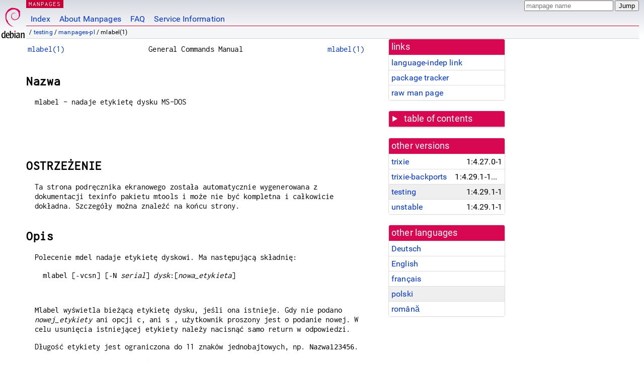

--- FILE ---
content_type: text/html; charset=utf-8
request_url: https://manpages.debian.org/testing/manpages-pl/mlabel.1.pl.html
body_size: 6272
content:
<!DOCTYPE html>
<html lang="pl">
<head>
<meta charset="UTF-8">
<meta name="viewport" content="width=device-width, initial-scale=1.0">
<title>mlabel(1) — manpages-pl — Debian testing — Debian Manpages</title>
<style type="text/css">
@font-face {
  font-family: 'Inconsolata';
  src: local('Inconsolata'), url(/Inconsolata.woff2) format('woff2'), url(/Inconsolata.woff) format('woff');
  font-display: swap;
}

@font-face {
  font-family: 'Roboto';
  font-style: normal;
  font-weight: 400;
  src: local('Roboto'), local('Roboto Regular'), local('Roboto-Regular'), url(/Roboto-Regular.woff2) format('woff2'), url(/Roboto-Regular.woff) format('woff');
  font-display: swap;
}

body {
	color: #000;
	background-color: white;
	background-image: linear-gradient(to bottom, #d7d9e2, #fff 70px);
	background-position: 0 0;
	background-repeat: repeat-x;
	font-family: sans-serif;
	font-size: 100%;
	line-height: 1.2;
	letter-spacing: 0.15px;
	margin: 0;
	padding: 0;
}

body > div#header {
	padding: 0 10px 0 52px;
}

#logo {
	position: absolute;
	top: 0;
	left: 0;
	border-left: 1px solid transparent;
	border-right: 1px solid transparent;
	border-bottom: 1px solid transparent;
	width: 50px;
	height: 5.07em;
	min-height: 65px;
}

#logo a {
	display: block;
	height: 100%;
}

#logo img {
	margin-top: 5px;
	position: absolute;
	bottom: 0.3em;
	overflow: auto;
	border: 0;
}

p.section {
	margin: 0;
	padding: 0 5px 0 5px;
	font-size: 13px;
	line-height: 16px;
	color: white;
	letter-spacing: 0.08em;
	position: absolute;
	top: 0px;
	left: 52px;
	background-color: #c70036;
}

p.section a {
	color: white;
	text-decoration: none;
}

.hidecss {
	display: none;
}

#searchbox {
	text-align:left;
	line-height: 1;
	margin: 0 10px 0 0.5em;
	padding: 1px 0 1px 0;
	position: absolute;
	top: 0;
	right: 0;
	font-size: .75em;
}

#navbar {
	border-bottom: 1px solid #c70036;
}

#navbar ul {
	margin: 0;
	padding: 0;
	overflow: hidden;
}

#navbar li {
	list-style: none;
	float: left;
}

#navbar a {
	display: block;
	padding: 1.75em .5em .25em .5em;
	color: #0035c7;
	text-decoration: none;
	border-left: 1px solid transparent;
	border-right: 1px solid transparent;
}

#navbar a:hover
, #navbar a:visited:hover {
	background-color: #f5f6f7;
	border-left: 1px solid  #d2d3d7;
	border-right: 1px solid #d2d3d7;
	text-decoration: underline;
}

a:link {
	color: #0035c7;
}

a:visited {
	color: #54638c;
}

#breadcrumbs {
	line-height: 2;
	min-height: 20px;
	margin: 0;
	padding: 0;
	font-size: 0.75em;
	background-color: #f5f6f7;
	border-bottom: 1px solid #d2d3d7;
}

#breadcrumbs:before {
	margin-left: 0.5em;
	margin-right: 0.5em;
}

#content {
    margin: 0 10px 0 52px;
    display: flex;
    flex-direction: row;
    word-wrap: break-word;
}

.paneljump {
    background-color: #d70751;
    padding: 0.5em;
    border-radius: 3px;
    margin-right: .5em;
    display: none;
}

.paneljump a,
.paneljump a:visited,
.paneljump a:hover,
.paneljump a:focus {
    color: white;
}

@media all and (max-width: 800px) {
    #content {
	flex-direction: column;
	margin: 0.5em;
    }
    .paneljump {
	display: block;
    }
}

.panels {
    display: block;
    order: 2;
}

.maincontent {
    width: 100%;
    max-width: 80ch;
    order: 1;
}

.mandoc {
    font-family: monospace;
    font-size: 1.04rem;
}

.mandoc pre {
    white-space: pre-wrap;
}

body > div#footer {
	border: 1px solid #dfdfe0;
	border-left: 0;
	border-right: 0;
	background-color: #f5f6f7;
	padding: 1em;
	margin: 1em 10px 0 52px;
	font-size: 0.75em;
	line-height: 1.5em;
}

hr {
	border-top: 1px solid #d2d3d7;
	border-bottom: 1px solid white;
	border-left: 0;
	border-right: 0;
	margin: 1.4375em 0 1.5em 0;
	height: 0;
	background-color: #bbb;
}

#content p {
    padding-left: 1em;
}

 

a, a:hover, a:focus, a:visited {
    color: #0530D7;
    text-decoration: none;
}

 
.panel {
  padding: 15px;
  margin-bottom: 20px;
  background-color: #ffffff;
  border: 1px solid #dddddd;
  border-radius: 4px;
  -webkit-box-shadow: 0 1px 1px rgba(0, 0, 0, 0.05);
          box-shadow: 0 1px 1px rgba(0, 0, 0, 0.05);
}

.panel-heading, .panel details {
  margin: -15px -15px 0px;
  background-color: #d70751;
  border-bottom: 1px solid #dddddd;
  border-top-right-radius: 3px;
  border-top-left-radius: 3px;
}

.panel-heading, .panel summary {
  padding: 5px 5px;
  font-size: 17.5px;
  font-weight: 500;
  color: #ffffff;
  outline-style: none;
}

.panel summary {
    padding-left: 7px;
}

summary, details {
    display: block;
}

.panel details ul {
  margin: 0;
}

.panel-footer {
  padding: 5px 5px;
  margin: 15px -15px -15px;
  background-color: #f5f5f5;
  border-top: 1px solid #dddddd;
  border-bottom-right-radius: 3px;
  border-bottom-left-radius: 3px;
}
.panel-info {
  border-color: #bce8f1;
}

.panel-info .panel-heading {
  color: #3a87ad;
  background-color: #d9edf7;
  border-color: #bce8f1;
}


.list-group {
  padding-left: 0;
  margin-bottom: 20px;
  background-color: #ffffff;
}

.list-group-item {
  position: relative;
  display: block;
  padding: 5px 5px 5px 5px;
  margin-bottom: -1px;
  border: 1px solid #dddddd;
}

.list-group-item > .list-item-key {
  min-width: 27%;
  display: inline-block;
}
.list-group-item > .list-item-key.versions-repository {
  min-width: 40%;
}
.list-group-item > .list-item-key.versioned-links-version {
  min-width: 40%
}


.versioned-links-icon {
  margin-right: 2px;
}
.versioned-links-icon a {
  color: black;
}
.versioned-links-icon a:hover {
  color: blue;
}
.versioned-links-icon-inactive {
  opacity: 0.5;
}

.list-group-item:first-child {
  border-top-right-radius: 4px;
  border-top-left-radius: 4px;
}

.list-group-item:last-child {
  margin-bottom: 0;
  border-bottom-right-radius: 4px;
  border-bottom-left-radius: 4px;
}

.list-group-item-heading {
  margin-top: 0;
  margin-bottom: 5px;
}

.list-group-item-text {
  margin-bottom: 0;
  line-height: 1.3;
}

.list-group-item:hover {
  background-color: #f5f5f5;
}

.list-group-item.active a {
  z-index: 2;
}

.list-group-item.active {
  background-color: #efefef;
}

.list-group-flush {
  margin: 15px -15px -15px;
}
.panel .list-group-flush {
  margin-top: -1px;
}

.list-group-flush .list-group-item {
  border-width: 1px 0;
}

.list-group-flush .list-group-item:first-child {
  border-top-right-radius: 0;
  border-top-left-radius: 0;
}

.list-group-flush .list-group-item:last-child {
  border-bottom: 0;
}

 

.panel {
float: right;
clear: right;
min-width: 200px;
}

.toc {
     
    width: 200px;
}

.toc li {
    font-size: 98%;
    letter-spacing: 0.02em;
    display: flex;
}

.otherversions {
     
    width: 200px;
}

.otherversions li,
.otherlangs li {
    display: flex;
}

.otherversions a,
.otherlangs a {
    flex-shrink: 0;
}

.pkgversion,
.pkgname,
.toc a {
    text-overflow: ellipsis;
    overflow: hidden;
    white-space: nowrap;
}

.pkgversion,
.pkgname {
    margin-left: auto;
    padding-left: 1em;
}

 

.mandoc {
     
    overflow: hidden;
    margin-top: .5em;
    margin-right: 45px;
}
table.head, table.foot {
    width: 100%;
}
.head-vol {
    text-align: center;
}
.head-rtitle {
    text-align: right;
}

 
.spacer, .Pp {
    min-height: 1em;
}

pre {
    margin-left: 2em;
}

.anchor {
    margin-left: .25em;
    visibility: hidden;
}

h1:hover .anchor,
h2:hover .anchor,
h3:hover .anchor,
h4:hover .anchor,
h5:hover .anchor,
h6:hover .anchor {
    visibility: visible;
}

h1, h2, h3, h4, h5, h6 {
    letter-spacing: .07em;
    margin-top: 1.5em;
    margin-bottom: .35em;
}

h1 {
    font-size: 150%;
}

h2 {
    font-size: 125%;
}

@media print {
    #header, #footer, .panel, .anchor, .paneljump {
	display: none;
    }
    #content {
	margin: 0;
    }
    .mandoc {
	margin: 0;
    }
}

 
 

.Bd { }
.Bd-indent {	margin-left: 3.8em; }

.Bl-bullet {	list-style-type: disc;
		padding-left: 1em; }
.Bl-bullet > li { }
.Bl-dash {	list-style-type: none;
		padding-left: 0em; }
.Bl-dash > li:before {
		content: "\2014  "; }
.Bl-item {	list-style-type: none;
		padding-left: 0em; }
.Bl-item > li { }
.Bl-compact > li {
		margin-top: 0em; }

.Bl-enum {	padding-left: 2em; }
.Bl-enum > li { }
.Bl-compact > li {
		margin-top: 0em; }

.Bl-diag { }
.Bl-diag > dt {
		font-style: normal;
		font-weight: bold; }
.Bl-diag > dd {
		margin-left: 0em; }
.Bl-hang { }
.Bl-hang > dt { }
.Bl-hang > dd {
		margin-left: 5.5em; }
.Bl-inset { }
.Bl-inset > dt { }
.Bl-inset > dd {
		margin-left: 0em; }
.Bl-ohang { }
.Bl-ohang > dt { }
.Bl-ohang > dd {
		margin-left: 0em; }
.Bl-tag {	margin-left: 5.5em; }
.Bl-tag > dt {
		float: left;
		margin-top: 0em;
		margin-left: -5.5em;
		padding-right: 1.2em;
		vertical-align: top; }
.Bl-tag > dd {
		clear: both;
		width: 100%;
		margin-top: 0em;
		margin-left: 0em;
		vertical-align: top;
		overflow: auto; }
.Bl-compact > dt {
		margin-top: 0em; }

.Bl-column { }
.Bl-column > tbody > tr { }
.Bl-column > tbody > tr > td {
		margin-top: 1em; }
.Bl-compact > tbody > tr > td {
		margin-top: 0em; }

.Rs {		font-style: normal;
		font-weight: normal; }
.RsA { }
.RsB {		font-style: italic;
		font-weight: normal; }
.RsC { }
.RsD { }
.RsI {		font-style: italic;
		font-weight: normal; }
.RsJ {		font-style: italic;
		font-weight: normal; }
.RsN { }
.RsO { }
.RsP { }
.RsQ { }
.RsR { }
.RsT {		text-decoration: underline; }
.RsU { }
.RsV { }

.eqn { }
.tbl { }

.HP {		margin-left: 3.8em;
		text-indent: -3.8em; }

 

table.Nm { }
code.Nm {	font-style: normal;
		font-weight: bold;
		font-family: inherit; }
.Fl {		font-style: normal;
		font-weight: bold;
		font-family: inherit; }
.Cm {		font-style: normal;
		font-weight: bold;
		font-family: inherit; }
.Ar {		font-style: italic;
		font-weight: normal; }
.Op {		display: inline; }
.Ic {		font-style: normal;
		font-weight: bold;
		font-family: inherit; }
.Ev {		font-style: normal;
		font-weight: normal;
		font-family: monospace; }
.Pa {		font-style: italic;
		font-weight: normal; }

 

.Lb { }
code.In {	font-style: normal;
		font-weight: bold;
		font-family: inherit; }
a.In { }
.Fd {		font-style: normal;
		font-weight: bold;
		font-family: inherit; }
.Ft {		font-style: italic;
		font-weight: normal; }
.Fn {		font-style: normal;
		font-weight: bold;
		font-family: inherit; }
.Fa {		font-style: italic;
		font-weight: normal; }
.Vt {		font-style: italic;
		font-weight: normal; }
.Va {		font-style: italic;
		font-weight: normal; }
.Dv {		font-style: normal;
		font-weight: normal;
		font-family: monospace; }
.Er {		font-style: normal;
		font-weight: normal;
		font-family: monospace; }

 

.An { }
.Lk { }
.Mt { }
.Cd {		font-style: normal;
		font-weight: bold;
		font-family: inherit; }
.Ad {		font-style: italic;
		font-weight: normal; }
.Ms {		font-style: normal;
		font-weight: bold; }
.St { }
.Ux { }

 

.Bf {		display: inline; }
.No {		font-style: normal;
		font-weight: normal; }
.Em {		font-style: italic;
		font-weight: normal; }
.Sy {		font-style: normal;
		font-weight: bold; }
.Li {		font-style: normal;
		font-weight: normal;
		font-family: monospace; }
body {
  font-family: 'Roboto', sans-serif;
}

.mandoc, .mandoc pre, .mandoc code, p.section {
  font-family: 'Inconsolata', monospace;
}

</style>
<link rel="search" title="Debian manpages" type="application/opensearchdescription+xml" href="/opensearch.xml">
<link rel="alternate" href="/testing/manpages-de/mlabel.1.de.html" hreflang="de">
<link rel="alternate" href="/testing/mtools/mlabel.1.en.html" hreflang="en">
<link rel="alternate" href="/testing/manpages-fr/mlabel.1.fr.html" hreflang="fr">
<link rel="alternate" href="/testing/manpages-pl/mlabel.1.pl.html" hreflang="pl">
<link rel="alternate" href="/testing/manpages-ro/mlabel.1.ro.html" hreflang="ro">
</head>
<body>
<div id="header">
   <div id="upperheader">
   <div id="logo">
  <a href="https://www.debian.org/" title="Debian Home"><img src="/openlogo-50.svg" alt="Debian" width="50" height="61"></a>
  </div>
  <p class="section"><a href="/">MANPAGES</a></p>
  <div id="searchbox">
    <form action="https://dyn.manpages.debian.org/jump" method="get">
      <input type="hidden" name="suite" value="testing">
      <input type="hidden" name="binarypkg" value="manpages-pl">
      <input type="hidden" name="section" value="1">
      <input type="hidden" name="language" value="pl">
      <input type="text" name="q" placeholder="manpage name" required>
      <input type="submit" value="Jump">
    </form>
  </div>
 </div>
<div id="navbar">
<p class="hidecss"><a href="#content">Skip Quicknav</a></p>
<ul>
   <li><a href="/">Index</a></li>
   <li><a href="/about.html">About Manpages</a></li>
   <li><a href="/faq.html">FAQ</a></li>
   <li><a href="https://wiki.debian.org/manpages.debian.org">Service Information</a></li>
</ul>
</div>
   <p id="breadcrumbs">&nbsp;
     
     &#x2F; <a href="/contents-testing.html">testing</a>
     
     
     
     &#x2F; <a href="/testing/manpages-pl/index.html">manpages-pl</a>
     
     
     
     &#x2F; mlabel(1)
     
     </p>
</div>
<div id="content">


<div class="panels" id="panels">
<div class="panel" role="complementary">
<div class="panel-heading" role="heading">
links
</div>
<div class="panel-body">
<ul class="list-group list-group-flush">
<li class="list-group-item">
<a href="/testing/manpages-pl/mlabel.1">language-indep link</a>
</li>
<li class="list-group-item">
<a href="https://tracker.debian.org/pkg/manpages-pl">package tracker</a>
</li>
<li class="list-group-item">
<a href="/testing/manpages-pl/mlabel.1.pl.gz">raw man page</a>
</li>
</ul>
</div>
</div>

<div class="panel toc" role="complementary" style="padding-bottom: 0">
<details>
<summary>
table of contents
</summary>
<div class="panel-body">
<ul class="list-group list-group-flush">

<li class="list-group-item">
  <a class="toclink" href="#Nazwa" title="Nazwa">Nazwa</a>
</li>

<li class="list-group-item">
  <a class="toclink" href="#OSTRZE%C5%BBENIE" title="OSTRZEŻENIE">OSTRZEŻENIE</a>
</li>

<li class="list-group-item">
  <a class="toclink" href="#Opis" title="Opis">Opis</a>
</li>

<li class="list-group-item">
  <a class="toclink" href="#ZOBACZ_TAK%C5%BBE" title="ZOBACZ TAKŻE">ZOBACZ TAKŻE</a>
</li>

<li class="list-group-item">
  <a class="toclink" href="#PRZEGL%C4%84DANIE_DOKUMENTACJI_TEXINFO" title="PRZEGLĄDANIE DOKUMENTACJI TEXINFO">PRZEGLĄDANIE DOKUMENTACJI TEXINFO</a>
</li>

<li class="list-group-item">
  <a class="toclink" href="#T%C5%81UMACZENIE" title="TŁUMACZENIE">TŁUMACZENIE</a>
</li>

</ul>
</div>
</details>
</div>

<div class="panel otherversions" role="complementary">
<div class="panel-heading" role="heading">
other versions
</div>
<div class="panel-body">
<ul class="list-group list-group-flush">

<li class="list-group-item">
<a href="/trixie/manpages-pl/mlabel.1.pl.html">trixie</a> <span class="pkgversion" title="1:4.27.0-1">1:4.27.0-1</span>
</li>

<li class="list-group-item">
<a href="/trixie-backports/manpages-pl/mlabel.1.pl.html">trixie-backports</a> <span class="pkgversion" title="1:4.29.1-1~bpo13&#43;1">1:4.29.1-1~bpo13&#43;1</span>
</li>

<li class="list-group-item active">
<a href="/testing/manpages-pl/mlabel.1.pl.html">testing</a> <span class="pkgversion" title="1:4.29.1-1">1:4.29.1-1</span>
</li>

<li class="list-group-item">
<a href="/unstable/manpages-pl/mlabel.1.pl.html">unstable</a> <span class="pkgversion" title="1:4.29.1-1">1:4.29.1-1</span>
</li>

</ul>
</div>
</div>


<div class="panel otherlangs" role="complementary">
<div class="panel-heading" role="heading">
other languages
</div>
<div class="panel-body">
<ul class="list-group list-group-flush">

<li class="list-group-item">
<a href="/testing/manpages-de/mlabel.1.de.html" title="German (de)">Deutsch</a>

</li>

<li class="list-group-item">
<a href="/testing/mtools/mlabel.1.en.html" title="English (en)">English</a>

</li>

<li class="list-group-item">
<a href="/testing/manpages-fr/mlabel.1.fr.html" title="French (fr)">français</a>

</li>

<li class="list-group-item active">
<a href="/testing/manpages-pl/mlabel.1.pl.html" title="Polish (pl)">polski</a>

</li>

<li class="list-group-item">
<a href="/testing/manpages-ro/mlabel.1.ro.html" title="Romanian (ro)">română</a>

</li>

</ul>
</div>
</div>





</div>

<div class="maincontent">
<p class="paneljump"><a href="#panels">Scroll to navigation</a></p>
<div class="mandoc">
<table class="head">
  <tbody><tr>
    <td class="head-ltitle"><a href="/testing/manpages-pl/mlabel.1.pl.html">mlabel(1)</a></td>
    <td class="head-vol">General Commands Manual</td>
    <td class="head-rtitle"><a href="/testing/manpages-pl/mlabel.1.pl.html">mlabel(1)</a></td>
  </tr>
</tbody></table>
<div class="manual-text">
<section class="Sh">
<h1 class="Sh" id="Nazwa">Nazwa<a class="anchor" href="#Nazwa">¶</a></h1>
<p class="Pp">mlabel - nadaje etykietę dysku MS-DOS</p>
<p class="Pp"></p>
<p class="Pp"></p>
</section>
<section class="Sh">
<h1 class="Sh" id="OSTRZEŻENIE">OSTRZEŻENIE<a class="anchor" href="#OSTRZE%C5%BBENIE">¶</a></h1>
<p class="Pp">Ta strona podręcznika ekranowego została
    automatycznie wygenerowana z dokumentacji texinfo pakietu mtools i
    może nie być kompletna i całkowicie dokładna.
    Szczegóły można znaleźć na końcu
    strony.</p>
</section>
<section class="Sh">
<h1 class="Sh" id="Opis">Opis<a class="anchor" href="#Opis">¶</a></h1>
<p class="Pp">Polecenie <span class="Li">mdel</span> nadaje etykietę
    dyskowi. Ma następującą składnię:</p>
<pre><i></i><span class="Li">mlabel</span> [<span class="Li">-vcsn</span>] [<span class="Li">-N</span> <i>serial</i>] <i>dysk</i>:[<i>nowa_etykieta</i>]</pre>
<p class="Pp"></p>
<p class="Pp"><span class="Li">Mlabel</span> wyświetla
    bieżącą etykietę dysku, jeśli ona
    istnieje. Gdy nie podano <i>nowej_etykiety</i> ani opcji
    <span class="Li">c</span>, ani <span class="Li">s</span> , użytkownik
    proszony jest o podanie nowej. W celu usunięcia istniejącej
    etykiety należy nacisnąć samo return w odpowiedzi.</p>
<p class="Pp">Długość etykiety jest ograniczona do 11
    znaków jednobajtowych, np. <span class="Li">Nazwa123456</span>.</p>
<p class="Pp">Polecenie stara się utworzyć
    prawidłową etykietę MS-DOS. W przypadku podania
    nieprawidłowej etykiety, <span class="Li">mlabel</span> zmienia
    ją (i wyświetla nową etykietę, jeśli
    użyty jest tryb wyświetlania szczegółów).
    <span class="Li">Mlabel</span> zwraca 0 w przypadku powodzenia lub 1 w
    przypadku błędu.</p>
<p class="Pp">Mlabel przyjmuje następujące opcje linii
    poleceń:</p>
<dl class="Bl-tag">
  <dt id="c"><a class="permalink" href="#c"><span class="Li">c</span> </a></dt>
  <dd>Wymazuje istniejącą etykietę, bez pytania
      użytkownika.</dd>
  <dt id="s"><a class="permalink" href="#s"><span class="Li">s</span> </a></dt>
  <dd>Pokazuje istniejącą etykietę, bez pytania
      użytkownika.</dd>
  <dt id="n"><a class="permalink" href="#n"><span class="Li">n </span> </a></dt>
  <dd>Przypisuje dyskowi nowy (przypadkowy) numer seryjny.</dd>
  <dt id="N"><a class="permalink" href="#N"><span class="Li">N </span><i>serial</i> </a></dt>
  <dd>Ustawia podany numer seryjny. Numer ten powinien być podany jako
      8-cyfrową liczba szesnastkowa, bez żadnych
    spacji.</dd>
</dl>
</section>
<section class="Sh">
<h1 class="Sh" id="ZOBACZ_TAKŻE">ZOBACZ TAKŻE<a class="anchor" href="#ZOBACZ_TAK%C5%BBE">¶</a></h1>
<p class="Pp">Dokumentacja texinfo pakietu mtools</p>
</section>
<section class="Sh">
<h1 class="Sh" id="PRZEGLĄDANIE_DOKUMENTACJI_TEXINFO">PRZEGLĄDANIE DOKUMENTACJI TEXINFO<a class="anchor" href="#PRZEGL%C4%84DANIE_DOKUMENTACJI_TEXINFO">¶</a></h1>
<p class="Pp">Ta strona podręcznika została utworzona
    automatycznie z dokumentacji texinfo pakietu mtools. Proces ten jednak jest
    tylko przybliżony i niektóre elementy, jak odnośniki
    czy indeksy, mogą być utracone. W rzeczywistości
    elementy te nie mają właściwych odpowiedników w
    formacie stron podręcznika ekranowego. Ponadto nie wszystkie
    informacje zostały przełożone na wersję
    podręcznika ekranowego. Dlatego zdecydowanie zalecamy użycie
    oryginalnej dokumentacji texinfo. Na końcu niniejszej strony
    znajdują się instrukcje, jak przeglądać
    dokumentację w tym formacie.</p>
<dl class="Bl-tag">
  <dt>*   </dt>
  <dd>Zdatną do wydrukowania postać dokumentacji texinfo
      można otrzymać, uruchamiając poniższe
      polecenia:
    <p class="Pp"></p>
    <pre><br/>
<b>    ./configure; make dvi; dvips mtools.dvi</b></pre>
    <br/>
  </dd>
</dl>
<p class="Pp"></p>
<dl class="Bl-tag">
  <dt>*   </dt>
  <dd>Aby utworzyć wersję html, należy uruchomić:
    <p class="Pp"></p>
    <pre><br/>
<b>    ./configure; make html</b></pre>
    <br/>
  </dd>
</dl>
<p class="Pp">Już utworzone wersje html można
    znaleźć na stronie
    <span class="Li">`<a href="http://www.gnu.org/software/mtools/manual/mtools.html&#39;">http://www.gnu.org/software/mtools/manual/mtools.html&#39;</a></span></p>
<dl class="Bl-tag">
  <dt>*   </dt>
  <dd>Aby utworzyć kopię info (możliwą do
      przeglądania w trybie info Emacsa), należy uruchomić:
    <p class="Pp"></p>
    <pre><br/>
<b>    ./configure; make info</b></pre>
    <br/>
  </dd>
</dl>
<p class="Pp"></p>
<p class="Pp">Dokumentacja texinfo wygląda najlepiej wydrukowana lub w
    postaci html. W wersji info niektóre przykłady są
    naprawdę trudne w czytaniu z powodu konwencji cytowania
    używanych w formacie info.</p>
</section>
<section class="Sh">
<h1 class="Sh" id="TŁUMACZENIE">TŁUMACZENIE<a class="anchor" href="#T%C5%81UMACZENIE">¶</a></h1>
<p class="Pp">Tłumaczenie niniejszej strony podręcznika: Wojtek
    Kotwica &lt;wkotwica@post.pl&gt; i Robert Luberda
  &lt;robert@debian.org&gt;</p>
<p class="Pp">Niniejsze tłumaczenie jest wolną
    dokumentacją. Bliższe informacje o warunkach licencji
    można uzyskać zapoznając się z
    <a class="Lk" href="https://www.gnu.org/licenses/gpl-3.0.html">GNU General
    Public License w wersji 3</a> lub nowszej. Nie przyjmuje się
    ŻADNEJ ODPOWIEDZIALNOŚCI.</p>
<p class="Pp">Błędy w tłumaczeniu strony podręcznika
    prosimy zgłaszać na adres listy dyskusyjnej
    <a class="Mt" href="mailto:manpages-pl-list@lists.sourceforge.net">manpages-pl-list@lists.sourceforge.net</a>.</p>
</section>
</div>
<table class="foot">
  <tbody><tr>
    <td class="foot-date">14 czerwca 2025 r.</td>
    <td class="foot-os">mtools-4.0.49</td>
  </tr>
</tbody></table>
</div>

</div>
</div>
<div id="footer">

<p><table>
<tr>
<td>
Source file:
</td>
<td>
mlabel.1.pl.gz (from <a href="http://snapshot.debian.org/package/manpages-l10n/1:4.29.1-1/">manpages-pl 1:4.29.1-1</a>)
</td>
</tr>

<tr>
<td>
Source last updated:
</td>
<td>
2025-12-19T05:27:14Z
</td>
</tr>

<tr>
<td>
Converted to HTML:
</td>
<td>
2025-12-30T10:43:04Z
</td>
</tr>
</table></p>

<hr>
<div id="fineprint">
<p>debiman HEAD, see <a
href="https://github.com/Debian/debiman/">github.com/Debian/debiman</a>.
Found a problem? See the <a href="/faq.html">FAQ</a>.</p>
</div>
</div>

<script type="application/ld+json">
"{\"@context\":\"http://schema.org\",\"@type\":\"BreadcrumbList\",\"itemListElement\":[{\"@type\":\"ListItem\",\"position\":1,\"item\":{\"@type\":\"Thing\",\"@id\":\"/contents-testing.html\",\"name\":\"testing\"}},{\"@type\":\"ListItem\",\"position\":2,\"item\":{\"@type\":\"Thing\",\"@id\":\"/testing/manpages-pl/index.html\",\"name\":\"manpages-pl\"}},{\"@type\":\"ListItem\",\"position\":3,\"item\":{\"@type\":\"Thing\",\"@id\":\"\",\"name\":\"mlabel(1)\"}}]}"
</script>
